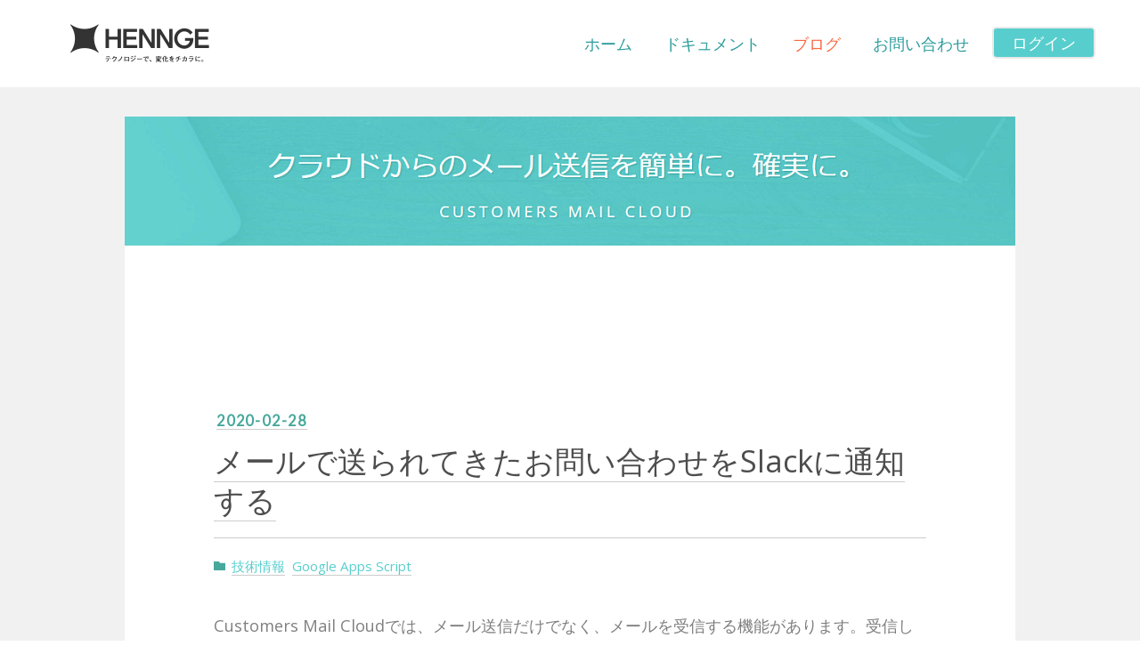

--- FILE ---
content_type: text/html; charset=utf-8
request_url: https://blog.smtps.jp/entry/2020/02/28/111323
body_size: 11898
content:
<!DOCTYPE html>
<html
  lang="ja"

data-admin-domain="//blog.hatena.ne.jp"
data-admin-origin="https://blog.hatena.ne.jp"
data-author="hde-cm"
data-avail-langs="ja en"
data-blog="hde-cm.hatenablog.com"
data-blog-host="hde-cm.hatenablog.com"
data-blog-is-public="1"
data-blog-name="Customers Mail Cloud ブログ"
data-blog-owner="hde-cm"
data-blog-show-ads=""
data-blog-show-sleeping-ads=""
data-blog-uri="https://blog.smtps.jp/"
data-blog-uuid="10328749687227223514"
data-blogs-uri-base="https://blog.smtps.jp"
data-brand="devblog"
data-data-layer="{&quot;hatenablog&quot;:{&quot;admin&quot;:{},&quot;analytics&quot;:{&quot;brand_property_id&quot;:&quot;&quot;,&quot;measurement_id&quot;:&quot;&quot;,&quot;non_sampling_property_id&quot;:&quot;&quot;,&quot;property_id&quot;:&quot;&quot;,&quot;separated_property_id&quot;:&quot;UA-29716941-19&quot;},&quot;blog&quot;:{&quot;blog_id&quot;:&quot;10328749687227223514&quot;,&quot;content_seems_japanese&quot;:&quot;true&quot;,&quot;disable_ads&quot;:&quot;custom_domain&quot;,&quot;enable_ads&quot;:&quot;false&quot;,&quot;enable_keyword_link&quot;:&quot;false&quot;,&quot;entry_show_footer_related_entries&quot;:&quot;true&quot;,&quot;force_pc_view&quot;:&quot;true&quot;,&quot;is_public&quot;:&quot;true&quot;,&quot;is_responsive_view&quot;:&quot;true&quot;,&quot;is_sleeping&quot;:&quot;true&quot;,&quot;lang&quot;:&quot;ja&quot;,&quot;name&quot;:&quot;Customers Mail Cloud \u30d6\u30ed\u30b0&quot;,&quot;owner_name&quot;:&quot;hde-cm&quot;,&quot;uri&quot;:&quot;https://blog.smtps.jp/&quot;},&quot;brand&quot;:&quot;devblog&quot;,&quot;page_id&quot;:&quot;entry&quot;,&quot;permalink_entry&quot;:{&quot;author_name&quot;:&quot;moongift&quot;,&quot;categories&quot;:&quot;\u6280\u8853\u60c5\u5831\tGoogle Apps Script&quot;,&quot;character_count&quot;:2176,&quot;date&quot;:&quot;2020-02-28&quot;,&quot;entry_id&quot;:&quot;26006613527302181&quot;,&quot;first_category&quot;:&quot;\u6280\u8853\u60c5\u5831&quot;,&quot;hour&quot;:&quot;11&quot;,&quot;title&quot;:&quot;\u30e1\u30fc\u30eb\u3067\u9001\u3089\u308c\u3066\u304d\u305f\u304a\u554f\u3044\u5408\u308f\u305b\u3092Slack\u306b\u901a\u77e5\u3059\u308b&quot;,&quot;uri&quot;:&quot;https://blog.smtps.jp/entry/2020/02/28/111323&quot;},&quot;pro&quot;:&quot;pro&quot;,&quot;router_type&quot;:&quot;blogs&quot;}}"
data-device="pc"
data-dont-recommend-pro="false"
data-global-domain="https://hatena.blog"
data-globalheader-color="b"
data-globalheader-type="pc"
data-has-touch-view="1"
data-help-url="https://help.hatenablog.com"
data-hide-header="1"
data-no-suggest-touch-view="1"
data-page="entry"
data-parts-domain="https://hatenablog-parts.com"
data-plus-available="1"
data-pro="true"
data-router-type="blogs"
data-sentry-dsn="https://03a33e4781a24cf2885099fed222b56d@sentry.io/1195218"
data-sentry-environment="production"
data-sentry-sample-rate="0.1"
data-static-domain="https://cdn.blog.st-hatena.com"
data-version="031141611b07a1920489b9bac6ce4b"




  data-initial-state="{}"

  >
  <head prefix="og: http://ogp.me/ns# fb: http://ogp.me/ns/fb# article: http://ogp.me/ns/article#">

  
    
  

  
  <meta name="viewport" content="width=device-width, initial-scale=1.0" />


  


  
  <meta name="Hatena::Bookmark" content="nocomment"/>


  <meta name="robots" content="max-image-preview:large" />


  <meta charset="utf-8"/>
  <meta http-equiv="X-UA-Compatible" content="IE=7; IE=9; IE=10; IE=11" />
  <title>メールで送られてきたお問い合わせをSlackに通知する - Customers Mail Cloud ブログ</title>

  
  <link rel="canonical" href="https://blog.smtps.jp/entry/2020/02/28/111323"/>



  

<meta itemprop="name" content="メールで送られてきたお問い合わせをSlackに通知する - Customers Mail Cloud ブログ"/>

  <meta itemprop="image" content="https://cdn.image.st-hatena.com/image/scale/deb55d70cd5e53ad7b88d930affdea7635883ce4/backend=imagemagick;version=1;width=1300/https%3A%2F%2Fcdn-ak.f.st-hatena.com%2Fimages%2Ffotolife%2Fm%2Fmoongift%2F20200228%2F20200228111031.png"/>


  <meta property="og:title" content="メールで送られてきたお問い合わせをSlackに通知する - Customers Mail Cloud ブログ"/>
<meta property="og:type" content="article"/>
  <meta property="og:url" content="https://blog.smtps.jp/entry/2020/02/28/111323"/>

  <meta property="og:image" content="https://cdn.image.st-hatena.com/image/scale/deb55d70cd5e53ad7b88d930affdea7635883ce4/backend=imagemagick;version=1;width=1300/https%3A%2F%2Fcdn-ak.f.st-hatena.com%2Fimages%2Ffotolife%2Fm%2Fmoongift%2F20200228%2F20200228111031.png"/>

<meta property="og:image:alt" content="メールで送られてきたお問い合わせをSlackに通知する - Customers Mail Cloud ブログ"/>
    <meta property="og:description" content="Customers Mail Cloudでは、メール送信だけでなく、メールを受信する機能があります。受信したメールは、転送する他、Webhookで外部システムへの通知も可能です。 今回はこの機能を使って、サーバレスにメールでのお問い合わせをSlackに通知する機能を作ってみます。 仕組み 仕組みは次のようになります。まずユーザはメールを送信します。そのメールはCustomers Mail Cloudで受信します。そして設定されているURL宛（Google Apps Script）にWebhookを送信します。そしてGoogle Apps ScriptからSlackへ通知します。ここまでの流れは…" />
<meta property="og:site_name" content="Customers Mail Cloud ブログ"/>

  <meta property="article:published_time" content="2020-02-28T02:13:23Z" />

    <meta property="article:tag" content="技術情報" />
    <meta property="article:tag" content="Google Apps Script" />
      <meta name="twitter:card"  content="summary_large_image" />
    <meta name="twitter:image" content="https://cdn.image.st-hatena.com/image/scale/deb55d70cd5e53ad7b88d930affdea7635883ce4/backend=imagemagick;version=1;width=1300/https%3A%2F%2Fcdn-ak.f.st-hatena.com%2Fimages%2Ffotolife%2Fm%2Fmoongift%2F20200228%2F20200228111031.png" />  <meta name="twitter:title" content="メールで送られてきたお問い合わせをSlackに通知する - Customers Mail Cloud ブログ" />    <meta name="twitter:description" content="Customers Mail Cloudでは、メール送信だけでなく、メールを受信する機能があります。受信したメールは、転送する他、Webhookで外部システムへの通知も可能です。 今回はこの機能を使って、サーバレスにメールでのお問い合わせをSlackに通知する機能を作ってみます。 仕組み 仕組みは次のようになります。ま…" />  <meta name="twitter:app:name:iphone" content="はてなブログアプリ" />
  <meta name="twitter:app:id:iphone" content="583299321" />
  <meta name="twitter:app:url:iphone" content="hatenablog:///open?uri=https%3A%2F%2Fblog.smtps.jp%2Fentry%2F2020%2F02%2F28%2F111323" />
  
    <meta name="description" content="Customers Mail Cloudでは、メール送信だけでなく、メールを受信する機能があります。受信したメールは、転送する他、Webhookで外部システムへの通知も可能です。 今回はこの機能を使って、サーバレスにメールでのお問い合わせをSlackに通知する機能を作ってみます。 仕組み 仕組みは次のようになります。まずユーザはメールを送信します。そのメールはCustomers Mail Cloudで受信します。そして設定されているURL宛（Google Apps Script）にWebhookを送信します。そしてGoogle Apps ScriptからSlackへ通知します。ここまでの流れは…" />
    <meta name="google-site-verification" content="YzlIhJby_xHuxC-TURaAz2we08AOfKZqHXXp0tFZjuU" />


  
<script
  id="embed-gtm-data-layer-loader"
  data-data-layer-page-specific="{&quot;hatenablog&quot;:{&quot;blogs_permalink&quot;:{&quot;has_related_entries_with_elasticsearch&quot;:&quot;true&quot;,&quot;entry_afc_issued&quot;:&quot;false&quot;,&quot;is_blog_sleeping&quot;:&quot;true&quot;,&quot;blog_afc_issued&quot;:&quot;false&quot;,&quot;is_author_pro&quot;:&quot;true&quot;}}}"
>
(function() {
  function loadDataLayer(elem, attrName) {
    if (!elem) { return {}; }
    var json = elem.getAttribute(attrName);
    if (!json) { return {}; }
    return JSON.parse(json);
  }

  var globalVariables = loadDataLayer(
    document.documentElement,
    'data-data-layer'
  );
  var pageSpecificVariables = loadDataLayer(
    document.getElementById('embed-gtm-data-layer-loader'),
    'data-data-layer-page-specific'
  );

  var variables = [globalVariables, pageSpecificVariables];

  if (!window.dataLayer) {
    window.dataLayer = [];
  }

  for (var i = 0; i < variables.length; i++) {
    window.dataLayer.push(variables[i]);
  }
})();
</script>

<!-- Google Tag Manager -->
<script>(function(w,d,s,l,i){w[l]=w[l]||[];w[l].push({'gtm.start':
new Date().getTime(),event:'gtm.js'});var f=d.getElementsByTagName(s)[0],
j=d.createElement(s),dl=l!='dataLayer'?'&l='+l:'';j.async=true;j.src=
'https://www.googletagmanager.com/gtm.js?id='+i+dl;f.parentNode.insertBefore(j,f);
})(window,document,'script','dataLayer','GTM-P4CXTW');</script>
<!-- End Google Tag Manager -->
<!-- Google Tag Manager -->
<script>(function(w,d,s,l,i){w[l]=w[l]||[];w[l].push({'gtm.start':
new Date().getTime(),event:'gtm.js'});var f=d.getElementsByTagName(s)[0],
j=d.createElement(s),dl=l!='dataLayer'?'&l='+l:'';j.async=true;j.src=
'https://www.googletagmanager.com/gtm.js?id='+i+dl;f.parentNode.insertBefore(j,f);
})(window,document,'script','dataLayer','GTM-MRWGB6W');</script>
<!-- End Google Tag Manager -->










  <link rel="shortcut icon" href="https://blog.smtps.jp/icon/favicon">
<link rel="apple-touch-icon" href="https://blog.smtps.jp/icon/touch">
<link rel="icon" sizes="192x192" href="https://blog.smtps.jp/icon/link">

  

<link rel="alternate" type="application/atom+xml" title="Atom" href="https://blog.smtps.jp/feed"/>
<link rel="alternate" type="application/rss+xml" title="RSS2.0" href="https://blog.smtps.jp/rss"/>

  <link rel="alternate" type="application/json+oembed" href="https://hatena.blog/oembed?url=https%3A%2F%2Fblog.smtps.jp%2Fentry%2F2020%2F02%2F28%2F111323&amp;format=json" title="oEmbed Profile of メールで送られてきたお問い合わせをSlackに通知する"/>
<link rel="alternate" type="text/xml+oembed" href="https://hatena.blog/oembed?url=https%3A%2F%2Fblog.smtps.jp%2Fentry%2F2020%2F02%2F28%2F111323&amp;format=xml" title="oEmbed Profile of メールで送られてきたお問い合わせをSlackに通知する"/>
  
  <link rel="author" href="http://www.hatena.ne.jp/moongift/">

  

  
      <link rel="preload" href="http://cdn-ak.f.st-hatena.com/images/fotolife/h/hde-cm/20170629/20170629152546.png" as="image"/>


  
    
<link rel="stylesheet" type="text/css" href="https://cdn.blog.st-hatena.com/css/blog.css?version=031141611b07a1920489b9bac6ce4b"/>

    
  <link rel="stylesheet" type="text/css" href="https://usercss.blog.st-hatena.com/blog_style/10328749687227223514/d46bad6db05264ae9f0cc47a01e0da93e23972fa"/>
  
  

  

  
<script> </script>

  
<style>
  div#google_afc_user,
  div.google-afc-user-container,
  div.google_afc_image,
  div.google_afc_blocklink {
      display: block !important;
  }
</style>


  

  
    <script type="application/ld+json">{"@context":"http://schema.org","@type":"Article","dateModified":"2020-03-09T15:30:27+09:00","datePublished":"2020-02-28T11:13:23+09:00","description":"Customers Mail Cloudでは、メール送信だけでなく、メールを受信する機能があります。受信したメールは、転送する他、Webhookで外部システムへの通知も可能です。 今回はこの機能を使って、サーバレスにメールでのお問い合わせをSlackに通知する機能を作ってみます。 仕組み 仕組みは次のようになります。まずユーザはメールを送信します。そのメールはCustomers Mail Cloudで受信します。そして設定されているURL宛（Google Apps Script）にWebhookを送信します。そしてGoogle Apps ScriptからSlackへ通知します。ここまでの流れは…","headline":"メールで送られてきたお問い合わせをSlackに通知する","image":["https://cdn-ak.f.st-hatena.com/images/fotolife/m/moongift/20200228/20200228111031.png"],"mainEntityOfPage":{"@id":"https://blog.smtps.jp/entry/2020/02/28/111323","@type":"WebPage"}}</script>

  

  <!-- Bootstrap -->
<link rel="stylesheet" href="https://smtps.jp/css/bootstrap.css">
<!-- Owl Carousel -->
<link rel="stylesheet" href="https://smtps.jp/css/owl.carousel.min.css">
<link rel="stylesheet" href="https://smtps.jp/css/owl.theme.default.min.css">
<!-- Magnific Popup -->
<link rel="stylesheet" href="https://smtps.jp/css/magnific-popup.css">
<!-- Superfish -->
<link rel="stylesheet" href="https://smtps.jp/css/superfish.css">
<!-- Easy Responsive Tabs -->
<link rel="stylesheet" href="https://smtps.jp/css/easy-responsive-tabs.css">
<!-- Animate.css -->
<link rel="stylesheet" href="https://smtps.jp/css/animate.css">
<!-- Theme Style -->
<link rel="stylesheet" href="https://smtps.jp/css/style.css">
<!-- Extend Style -->
<link rel="stylesheet" href="https://smtps.jp/css/myextend.css">
<!-- Extend Style -->
<link rel="stylesheet" href="https://smtps.jp/css/hatena.css">


</head>

  <body class="page-entry header-image-only enable-top-editarea enable-bottom-editarea category-技術情報 category-Google-Apps-Script globalheader-off globalheader-ng-enabled">
    

<div id="globalheader-container"
  data-brand="hatenablog"
  style="display: none"
  >
  <iframe id="globalheader" height="37" frameborder="0" allowTransparency="true"></iframe>
</div>


  
  
  

  <div id="container">
    <div id="container-inner">
      <header id="blog-title" data-brand="hatenablog">
  <div id="blog-title-inner" style="background-image: url('http://cdn-ak.f.st-hatena.com/images/fotolife/h/hde-cm/20170629/20170629152546.png'); background-position: center 0px;">
    <div id="blog-title-content">
      <h1 id="title"><a href="https://blog.smtps.jp/">Customers Mail Cloud ブログ</a></h1>
      
    </div>
  </div>
</header>

      
  <div id="top-editarea">
    <!-- START #fh5co-header -->
<header id="fh5co-header-section" role="header">
<div class="container">
	<!-- <div id="fh5co-menu-logo"> -->
		<!-- START #fh5co-logo -->
		<h1 id="fh5co-logo" class="pull-left"><img src="https://smtps.jp/images/hennge-logo.png" width="186" height="55" alt="HENNGE K.K."></h1>
		
		<!-- START #fh5co-menu-wrap -->
		<nav id="fh5co-menu-wrap" role="navigation">
			<ul class="sf-menu" id="fh5co-primary-menu">
				<li>
					<a href="https://smtps.jp/index.html">ホーム</a>
				</li>
				<li><a href="https://smtps.jp/docs/service/index.html">ドキュメント</a></li>
				<li class="active"><a href="http://blog.smtps.jp/">ブログ</a></li>
				<li><a href="https://smtps.jp/forms/inquiry.html">お問い合わせ</a></li>
				<li class="fh5co-special">
                <a href="https://console.smtps.jp/manager/login.htm">ログイン</a>
              </li>
			</ul>
		</nav>
	<!-- </div> -->
</div>
</header>

  </div>


      
      




<div id="content" class="hfeed"
  
  >
  <div id="content-inner">
    <div id="wrapper">
      <div id="main">
        <div id="main-inner">
          

          



          
  
  <!-- google_ad_section_start -->
  <!-- rakuten_ad_target_begin -->
  
  
  

  

  
    
      
        <article class="entry hentry test-hentry js-entry-article date-first autopagerize_page_element chars-2400 words-200 mode-markdown entry-odd" id="entry-26006613527302181" data-keyword-campaign="" data-uuid="26006613527302181" data-publication-type="entry">
  <div class="entry-inner">
    <header class="entry-header">
  
    <div class="date entry-date first">
    <a href="https://blog.smtps.jp/archive/2020/02/28" rel="nofollow">
      <time datetime="2020-02-28T02:13:23Z" title="2020-02-28T02:13:23Z">
        <span class="date-year">2020</span><span class="hyphen">-</span><span class="date-month">02</span><span class="hyphen">-</span><span class="date-day">28</span>
      </time>
    </a>
      </div>
  <h1 class="entry-title">
  <a href="https://blog.smtps.jp/entry/2020/02/28/111323" class="entry-title-link bookmark">メールで送られてきたお問い合わせをSlackに通知する</a>
</h1>

  
  

  <div class="entry-categories categories">
    
    <a href="https://blog.smtps.jp/archive/category/%E6%8A%80%E8%A1%93%E6%83%85%E5%A0%B1" class="entry-category-link category-技術情報">技術情報</a>
    
    <a href="https://blog.smtps.jp/archive/category/Google%20Apps%20Script" class="entry-category-link category-Google-Apps-Script">Google Apps Script</a>
    
  </div>


  

  

</header>

    


    <div class="entry-content hatenablog-entry">
  
    <p>Customers Mail Cloudでは、メール送信だけでなく、メールを受信する機能があります。受信したメールは、転送する他、<a href="https://smtps.jp/docs/apiv2/webhook/index.html">Webhookで外部システムへの通知も可能</a>です。</p>

<p>今回はこの機能を使って、サーバレスにメールでのお問い合わせをSlackに通知する機能を作ってみます。</p>

<h2>仕組み</h2>

<p>仕組みは次のようになります。まずユーザはメールを送信します。そのメールはCustomers Mail Cloudで受信します。そして設定されているURL宛（Google Apps Script）にWebhookを送信します。そしてGoogle Apps ScriptからSlackへ通知します。ここまでの流れはサーバレスに実装できます。</p>

<p><figure class="figure-image figure-image-fotolife" title="システム構成"><span itemscope itemtype="http://schema.org/Photograph"><img src="https://cdn-ak.f.st-hatena.com/images/fotolife/m/moongift/20200228/20200228111031.png" alt="f:id:moongift:20200228111031p:plain" title="f:id:moongift:20200228111031p:plain" class="hatena-fotolife" itemprop="image"></span><figcaption>システム構成</figcaption></figure></p>

<h2>フォーマットはJSONとマルチパートフォームデータ</h2>

<p>Customers Mail CloudでのWebhookの形式として、JSONとマルチパートフォームデータ（multipart/form-data）が選択できます。この二つの違いは、添付ファイルがあるかどうかです。今回は扱いやすさを重視し、JSON形式を選択しています。添付ファイルも想定される場合はJSON形式にしないでください。</p>

<p><figure class="figure-image figure-image-fotolife" title="Webhookの設定"><span itemscope itemtype="http://schema.org/Photograph"><img src="https://cdn-ak.f.st-hatena.com/images/fotolife/m/moongift/20200228/20200228111057.png" alt="f:id:moongift:20200228111057p:plain" title="f:id:moongift:20200228111057p:plain" class="hatena-fotolife" itemprop="image"></span><figcaption>Webhookの設定</figcaption></figure></p>

<h2>Slackの準備</h2>

<p>Slackではまず<a href="https://api.slack.com/apps">アプリを作成</a>します。作成したアプリのOAuth&amp;Permissionsで、 <code>incoming-webhook</code> を有効にします。これで外部から投稿可能になります。</p>

<p><figure class="figure-image figure-image-fotolife" title="Slackアプリの作成"><span itemscope itemtype="http://schema.org/Photograph"><img src="https://cdn-ak.f.st-hatena.com/images/fotolife/m/moongift/20200228/20200228111120.png" alt="f:id:moongift:20200228111120p:plain" title="f:id:moongift:20200228111120p:plain" class="hatena-fotolife" itemprop="image"></span><figcaption>Slackアプリの作成</figcaption></figure></p>

<p>そしてインストールして、トークン文字列を得ます。</p>

<h2>Google Apps Scriptの実装</h2>

<p>WebhookはPOSTメソッドで送信されてきますので、Google Apps ScriptではdoPost関数を用意します。まずWebhookから送られてくる情報を基にメッセージを組み立てます。そしてsendToSlack関数でメッセージを投稿します。</p>

<pre class="code lang-javascript" data-lang="javascript" data-unlink><span class="synIdentifier">function</span> doPost(e) <span class="synIdentifier">{</span>
  <span class="synComment">// Customers Mail Cloudから送られてくる情報</span>
  <span class="synStatement">const</span> params = JSON.parse(e.postData.getDataAsString());
  <span class="synComment">// メッセージを組み立てる</span>
  <span class="synStatement">const</span> message = `メールが届きました： $<span class="synIdentifier">{</span>params.subject<span class="synIdentifier">}\</span>nFrom: $<span class="synIdentifier">{</span>params.headers.filter(o =&gt; o.name == <span class="synConstant">'From'</span>)<span class="synIdentifier">[</span>0<span class="synIdentifier">]</span>.value<span class="synIdentifier">}\</span>n<span class="synIdentifier">\</span>n$<span class="synIdentifier">{</span>params.text<span class="synIdentifier">}\</span>n`;
  
  <span class="synComment">// Slackに投稿</span>
  <span class="synStatement">const</span> res = sendToSlack(message);
  
  <span class="synComment">// Webhookに対するレスポンス</span>
  <span class="synStatement">const</span> output = ContentService.createTextOutput();
  output.setMimeType(ContentService.MimeType.JSON);
  output.setContent(JSON.stringify(<span class="synIdentifier">{</span> message: <span class="synConstant">&quot;success!&quot;</span> <span class="synIdentifier">}</span>));
  <span class="synStatement">return</span> output;
<span class="synIdentifier">}</span>

<span class="synComment">// Slackへの投稿処理</span>
<span class="synIdentifier">function</span> sendToSlack(message)<span class="synIdentifier">{</span>
  <span class="synComment">// Slackに送信するのに必要な情報</span>
  <span class="synStatement">const</span> token = <span class="synConstant">'xoxb-...OpKj'</span>;
  <span class="synStatement">const</span> postUrl = <span class="synConstant">'https://slack.com/api/chat.postMessage'</span>;
  <span class="synStatement">const</span> postChannel = <span class="synConstant">'#general'</span>;
  <span class="synStatement">const</span> username = <span class="synConstant">'CustomersMailCloud'</span>;
  <span class="synStatement">const</span> jsonData =
  <span class="synIdentifier">{</span>
     <span class="synConstant">&quot;channel&quot;</span> : postChannel,
     <span class="synConstant">&quot;username&quot;</span> : username,
     <span class="synConstant">&quot;icon_emoji&quot;</span>: <span class="synConstant">&quot;:email:&quot;</span>,
     <span class="synConstant">&quot;text&quot;</span> : message
  <span class="synIdentifier">}</span>;
  <span class="synStatement">const</span> payload = JSON.stringify(jsonData);
  <span class="synStatement">const</span> options = <span class="synIdentifier">{</span>
    <span class="synConstant">&quot;method&quot;</span> : <span class="synConstant">&quot;GET&quot;</span>,
    <span class="synConstant">&quot;contentType&quot;</span> : <span class="synConstant">&quot;application/json; charset=UTF-8&quot;</span>,
    <span class="synConstant">&quot;headers&quot;</span>: <span class="synIdentifier">{</span>
      <span class="synConstant">&quot;Authorization&quot;</span> : <span class="synConstant">&quot;Bearer &quot;</span> + token
    <span class="synIdentifier">}</span>,
    <span class="synConstant">&quot;payload&quot;</span> : payload
  <span class="synIdentifier">}</span>;
  <span class="synStatement">return</span> UrlFetchApp.fetch(postUrl, options);
<span class="synIdentifier">}</span>
</pre>


<p>作成したらWebアプリケーションとして公開します。後は実際にメールを送ってみてテストしてみましょう。</p>

<p><figure class="figure-image figure-image-fotolife" title="投稿テスト"><span itemscope itemtype="http://schema.org/Photograph"><img src="https://cdn-ak.f.st-hatena.com/images/fotolife/m/moongift/20200228/20200228111216.png" alt="f:id:moongift:20200228111216p:plain" title="f:id:moongift:20200228111216p:plain" class="hatena-fotolife" itemprop="image"></span><figcaption>投稿テスト</figcaption></figure></p>

<h2>まとめ</h2>

<p>お問い合わせフォームを用意して、そこからSlackへ通知する仕組みはよくありますが、サーバ側の実装が必要になります。今回の方法であればメールアプリケーションだけなのでサーバを立てる必要がありません。サーバレスで実装できます。</p>

<p>大量のメール配信だけでなく、メール受信を通じたインテグレーションを構築する場合にもCustomers Mail Cloudを役立ててください！</p>

<p><a href="https://smtps.jp/docs/userguide/config/receive/index.html">受信サーバ | Customers Mail Cloud</a></p>

    
    




    

  
</div>

    
  <footer class="entry-footer">
    
    <div class="entry-tags-wrapper">
  <div class="entry-tags">  </div>
</div>

    <p class="entry-footer-section track-inview-by-gtm" data-gtm-track-json="{&quot;area&quot;: &quot;finish_reading&quot;}">
  <span class="author vcard"><span class="fn" data-load-nickname="1" data-user-name="moongift" >moongift</span></span>
  <span class="entry-footer-time"><a href="https://blog.smtps.jp/entry/2020/02/28/111323"><time data-relative datetime="2020-02-28T02:13:23Z" title="2020-02-28T02:13:23Z" class="updated">2020-02-28 11:13</time></a></span>
  
  
  
</p>

    
  <div
    class="hatena-star-container"
    data-hatena-star-container
    data-hatena-star-url="https://blog.smtps.jp/entry/2020/02/28/111323"
    data-hatena-star-title="メールで送られてきたお問い合わせをSlackに通知する"
    data-hatena-star-variant="profile-icon"
    data-hatena-star-profile-url-template="https://blog.hatena.ne.jp/{username}/"
  ></div>


    
<div class="social-buttons">
  
  
    <div class="social-button-item">
      <a href="https://b.hatena.ne.jp/entry/s/blog.smtps.jp/entry/2020/02/28/111323" class="hatena-bookmark-button" data-hatena-bookmark-url="https://blog.smtps.jp/entry/2020/02/28/111323" data-hatena-bookmark-layout="vertical-balloon" data-hatena-bookmark-lang="ja" title="この記事をはてなブックマークに追加"><img src="https://b.st-hatena.com/images/entry-button/button-only.gif" alt="この記事をはてなブックマークに追加" width="20" height="20" style="border: none;" /></a>
    </div>
  
  
    <div class="social-button-item">
      <div class="fb-share-button" data-layout="box_count" data-href="https://blog.smtps.jp/entry/2020/02/28/111323"></div>
    </div>
  
  
    
    
    <div class="social-button-item">
      <a
          class="entry-share-button entry-share-button-twitter test-share-button-twitter"
          href="https://x.com/intent/tweet?text=%E3%83%A1%E3%83%BC%E3%83%AB%E3%81%A7%E9%80%81%E3%82%89%E3%82%8C%E3%81%A6%E3%81%8D%E3%81%9F%E3%81%8A%E5%95%8F%E3%81%84%E5%90%88%E3%82%8F%E3%81%9B%E3%82%92Slack%E3%81%AB%E9%80%9A%E7%9F%A5%E3%81%99%E3%82%8B+-+Customers+Mail+Cloud+%E3%83%96%E3%83%AD%E3%82%B0&amp;url=https%3A%2F%2Fblog.smtps.jp%2Fentry%2F2020%2F02%2F28%2F111323"
          title="X（Twitter）で投稿する"
        ></a>
    </div>
  
  
  
  
  
  
</div>

    

    <div class="customized-footer">
      

        

          <div class="entry-footer-modules" id="entry-footer-secondary-modules">      
<div class="hatena-module hatena-module-related-entries" >
      
  <!-- Hatena-Epic-has-related-entries-with-elasticsearch:true -->
  <div class="hatena-module-title">
    関連記事
  </div>
  <div class="hatena-module-body">
    <ul class="related-entries hatena-urllist urllist-with-thumbnails">
  
  
    
    <li class="urllist-item related-entries-item">
      <div class="urllist-item-inner related-entries-item-inner">
        
          
                      <div class="urllist-date-link related-entries-date-link">
  <a href="https://blog.smtps.jp/archive/2024/12/08" rel="nofollow">
    <time datetime="2024-12-08T07:06:17Z" title="2024年12月8日">
      2024-12-08
    </time>
  </a>
</div>

          <a href="https://blog.smtps.jp/entry/2024/12/08/160617" class="urllist-title-link related-entries-title-link  urllist-title related-entries-title">Webhook APIを使ってメールを処理する（AWS Lambda + Node.js）</a>




          
          

                      <div class="urllist-entry-body related-entries-entry-body">Customers Mail Cloudではプログラム側からデータを取得したり…</div>
      </div>
    </li>
  
    
    <li class="urllist-item related-entries-item">
      <div class="urllist-item-inner related-entries-item-inner">
        
          
                      <div class="urllist-date-link related-entries-date-link">
  <a href="https://blog.smtps.jp/archive/2024/11/11" rel="nofollow">
    <time datetime="2024-11-11T08:46:13Z" title="2024年11月11日">
      2024-11-11
    </time>
  </a>
</div>

          <a href="https://blog.smtps.jp/entry/2024/11/11/174613" class="urllist-title-link related-entries-title-link  urllist-title related-entries-title">Webhook APIを使って添付ファイル付きメールを処理する（Deno Deploy）</a>




          
          

                      <div class="urllist-entry-body related-entries-entry-body">Customers Mail CloudのWebhookは2種類あります。 メール受信時…</div>
      </div>
    </li>
  
    
    <li class="urllist-item related-entries-item">
      <div class="urllist-item-inner related-entries-item-inner">
        
          
                      <div class="urllist-date-link related-entries-date-link">
  <a href="https://blog.smtps.jp/archive/2024/09/26" rel="nofollow">
    <time datetime="2024-09-26T08:04:52Z" title="2024年9月26日">
      2024-09-26
    </time>
  </a>
</div>

          <a href="https://blog.smtps.jp/entry/2024/09/26/170452" class="urllist-title-link related-entries-title-link  urllist-title related-entries-title">Webhook APIを使ってメールを処理する（Cloudflare Workers + TypeS…</a>




          
          

                      <div class="urllist-entry-body related-entries-entry-body">Customers Mail Cloudではプログラム側からデータを取得したり…</div>
      </div>
    </li>
  
    
    <li class="urllist-item related-entries-item">
      <div class="urllist-item-inner related-entries-item-inner">
        
          
                      <div class="urllist-date-link related-entries-date-link">
  <a href="https://blog.smtps.jp/archive/2024/05/08" rel="nofollow">
    <time datetime="2024-05-08T08:33:11Z" title="2024年5月8日">
      2024-05-08
    </time>
  </a>
</div>

          <a href="https://blog.smtps.jp/entry/2024/05/08/173311" class="urllist-title-link related-entries-title-link  urllist-title related-entries-title">Webhook APIを使ってメールを処理する（Google Cloud Functions + R…</a>




          
          

                      <div class="urllist-entry-body related-entries-entry-body">Customers Mail Cloudではプログラム側からデータを取得したり…</div>
      </div>
    </li>
  
    
    <li class="urllist-item related-entries-item">
      <div class="urllist-item-inner related-entries-item-inner">
        
          
                      <div class="urllist-date-link related-entries-date-link">
  <a href="https://blog.smtps.jp/archive/2022/08/18" rel="nofollow">
    <time datetime="2022-08-18T11:12:46Z" title="2022年8月18日">
      2022-08-18
    </time>
  </a>
</div>

          <a href="https://blog.smtps.jp/entry/2022/08/18/201246" class="urllist-title-link related-entries-title-link  urllist-title related-entries-title">Google Apps ScriptでCustomers Mail CloudのWebhookを受け…</a>




          
          

                      <div class="urllist-entry-body related-entries-entry-body">Customers Mail Cloudではプログラム側からデータを取得したり…</div>
      </div>
    </li>
  
</ul>

  </div>
</div>
  </div>
        

      
    </div>
    

  </footer>

  </div>
</article>

      
      
    
  

  
  <!-- rakuten_ad_target_end -->
  <!-- google_ad_section_end -->
  
  
  
  <div class="pager pager-permalink permalink">
    
      
      <span class="pager-prev">
        <a href="https://blog.smtps.jp/entry/2020/03/09/141808" rel="prev">
          <span class="pager-arrow">&laquo; </span>
          PythonでCustomers Mail Cloudを使ってメ…
        </a>
      </span>
    
    
      
      <span class="pager-next">
        <a href="https://blog.smtps.jp/entry/2020/02/27/213029" rel="next">
          受信メールをWebhookで受け取る
          <span class="pager-arrow"> &raquo;</span>
        </a>
      </span>
    
  </div>


  



        </div>
      </div>

      <aside id="box1">
  <div id="box1-inner">
  </div>
</aside>

    </div><!-- #wrapper -->

    
<aside id="box2">
  
  <div id="box2-inner">
    
      <div class="hatena-module hatena-module-search-box">
  <div class="hatena-module-title">
    検索
  </div>
  <div class="hatena-module-body">
    <form class="search-form" role="search" action="https://blog.smtps.jp/search" method="get">
  <input type="text" name="q" class="search-module-input" value="" placeholder="記事を検索" required>
  <input type="submit" value="検索" class="search-module-button" />
</form>

  </div>
</div>

    
      
<div class="hatena-module hatena-module-entries-access-ranking"
  data-count="5"
  data-source="access"
  data-enable_customize_format="0"
  data-display_entry_image_size_width="100"
  data-display_entry_image_size_height="100"

  data-display_entry_category="0"
  data-display_entry_image="0"
  data-display_entry_image_size_width="100"
  data-display_entry_image_size_height="100"
  data-display_entry_body_length="0"
  data-display_entry_date="0"
  data-display_entry_title_length="20"
  data-restrict_entry_title_length="0"
  data-display_bookmark_count="0"

>
  <div class="hatena-module-title">
    
      注目記事
    
  </div>
  <div class="hatena-module-body">
    
  </div>
</div>

    
      

<div class="hatena-module hatena-module-archive" data-archive-type="default" data-archive-url="https://blog.smtps.jp/archive">
  <div class="hatena-module-title">
    <a href="https://blog.smtps.jp/archive">月別アーカイブ</a>
  </div>
  <div class="hatena-module-body">
    
      
        <ul class="hatena-urllist">
          
            <li class="archive-module-year archive-module-year-hidden" data-year="2025">
              <div class="archive-module-button">
                <span class="archive-module-hide-button">▼</span>
                <span class="archive-module-show-button">▶</span>
              </div>
              <a href="https://blog.smtps.jp/archive/2025" class="archive-module-year-title archive-module-year-2025">
                2025
              </a>
              <ul class="archive-module-months">
                
                  <li class="archive-module-month">
                    <a href="https://blog.smtps.jp/archive/2025/09" class="archive-module-month-title archive-module-month-2025-9">
                      2025 / 9
                    </a>
                  </li>
                
                  <li class="archive-module-month">
                    <a href="https://blog.smtps.jp/archive/2025/08" class="archive-module-month-title archive-module-month-2025-8">
                      2025 / 8
                    </a>
                  </li>
                
                  <li class="archive-module-month">
                    <a href="https://blog.smtps.jp/archive/2025/07" class="archive-module-month-title archive-module-month-2025-7">
                      2025 / 7
                    </a>
                  </li>
                
                  <li class="archive-module-month">
                    <a href="https://blog.smtps.jp/archive/2025/06" class="archive-module-month-title archive-module-month-2025-6">
                      2025 / 6
                    </a>
                  </li>
                
                  <li class="archive-module-month">
                    <a href="https://blog.smtps.jp/archive/2025/05" class="archive-module-month-title archive-module-month-2025-5">
                      2025 / 5
                    </a>
                  </li>
                
                  <li class="archive-module-month">
                    <a href="https://blog.smtps.jp/archive/2025/04" class="archive-module-month-title archive-module-month-2025-4">
                      2025 / 4
                    </a>
                  </li>
                
                  <li class="archive-module-month">
                    <a href="https://blog.smtps.jp/archive/2025/03" class="archive-module-month-title archive-module-month-2025-3">
                      2025 / 3
                    </a>
                  </li>
                
                  <li class="archive-module-month">
                    <a href="https://blog.smtps.jp/archive/2025/02" class="archive-module-month-title archive-module-month-2025-2">
                      2025 / 2
                    </a>
                  </li>
                
                  <li class="archive-module-month">
                    <a href="https://blog.smtps.jp/archive/2025/01" class="archive-module-month-title archive-module-month-2025-1">
                      2025 / 1
                    </a>
                  </li>
                
              </ul>
            </li>
          
            <li class="archive-module-year archive-module-year-hidden" data-year="2024">
              <div class="archive-module-button">
                <span class="archive-module-hide-button">▼</span>
                <span class="archive-module-show-button">▶</span>
              </div>
              <a href="https://blog.smtps.jp/archive/2024" class="archive-module-year-title archive-module-year-2024">
                2024
              </a>
              <ul class="archive-module-months">
                
                  <li class="archive-module-month">
                    <a href="https://blog.smtps.jp/archive/2024/12" class="archive-module-month-title archive-module-month-2024-12">
                      2024 / 12
                    </a>
                  </li>
                
                  <li class="archive-module-month">
                    <a href="https://blog.smtps.jp/archive/2024/11" class="archive-module-month-title archive-module-month-2024-11">
                      2024 / 11
                    </a>
                  </li>
                
                  <li class="archive-module-month">
                    <a href="https://blog.smtps.jp/archive/2024/10" class="archive-module-month-title archive-module-month-2024-10">
                      2024 / 10
                    </a>
                  </li>
                
                  <li class="archive-module-month">
                    <a href="https://blog.smtps.jp/archive/2024/09" class="archive-module-month-title archive-module-month-2024-9">
                      2024 / 9
                    </a>
                  </li>
                
                  <li class="archive-module-month">
                    <a href="https://blog.smtps.jp/archive/2024/08" class="archive-module-month-title archive-module-month-2024-8">
                      2024 / 8
                    </a>
                  </li>
                
                  <li class="archive-module-month">
                    <a href="https://blog.smtps.jp/archive/2024/07" class="archive-module-month-title archive-module-month-2024-7">
                      2024 / 7
                    </a>
                  </li>
                
                  <li class="archive-module-month">
                    <a href="https://blog.smtps.jp/archive/2024/06" class="archive-module-month-title archive-module-month-2024-6">
                      2024 / 6
                    </a>
                  </li>
                
                  <li class="archive-module-month">
                    <a href="https://blog.smtps.jp/archive/2024/05" class="archive-module-month-title archive-module-month-2024-5">
                      2024 / 5
                    </a>
                  </li>
                
                  <li class="archive-module-month">
                    <a href="https://blog.smtps.jp/archive/2024/04" class="archive-module-month-title archive-module-month-2024-4">
                      2024 / 4
                    </a>
                  </li>
                
                  <li class="archive-module-month">
                    <a href="https://blog.smtps.jp/archive/2024/03" class="archive-module-month-title archive-module-month-2024-3">
                      2024 / 3
                    </a>
                  </li>
                
                  <li class="archive-module-month">
                    <a href="https://blog.smtps.jp/archive/2024/02" class="archive-module-month-title archive-module-month-2024-2">
                      2024 / 2
                    </a>
                  </li>
                
                  <li class="archive-module-month">
                    <a href="https://blog.smtps.jp/archive/2024/01" class="archive-module-month-title archive-module-month-2024-1">
                      2024 / 1
                    </a>
                  </li>
                
              </ul>
            </li>
          
            <li class="archive-module-year archive-module-year-hidden" data-year="2023">
              <div class="archive-module-button">
                <span class="archive-module-hide-button">▼</span>
                <span class="archive-module-show-button">▶</span>
              </div>
              <a href="https://blog.smtps.jp/archive/2023" class="archive-module-year-title archive-module-year-2023">
                2023
              </a>
              <ul class="archive-module-months">
                
                  <li class="archive-module-month">
                    <a href="https://blog.smtps.jp/archive/2023/12" class="archive-module-month-title archive-module-month-2023-12">
                      2023 / 12
                    </a>
                  </li>
                
                  <li class="archive-module-month">
                    <a href="https://blog.smtps.jp/archive/2023/11" class="archive-module-month-title archive-module-month-2023-11">
                      2023 / 11
                    </a>
                  </li>
                
                  <li class="archive-module-month">
                    <a href="https://blog.smtps.jp/archive/2023/10" class="archive-module-month-title archive-module-month-2023-10">
                      2023 / 10
                    </a>
                  </li>
                
                  <li class="archive-module-month">
                    <a href="https://blog.smtps.jp/archive/2023/09" class="archive-module-month-title archive-module-month-2023-9">
                      2023 / 9
                    </a>
                  </li>
                
                  <li class="archive-module-month">
                    <a href="https://blog.smtps.jp/archive/2023/08" class="archive-module-month-title archive-module-month-2023-8">
                      2023 / 8
                    </a>
                  </li>
                
                  <li class="archive-module-month">
                    <a href="https://blog.smtps.jp/archive/2023/07" class="archive-module-month-title archive-module-month-2023-7">
                      2023 / 7
                    </a>
                  </li>
                
                  <li class="archive-module-month">
                    <a href="https://blog.smtps.jp/archive/2023/06" class="archive-module-month-title archive-module-month-2023-6">
                      2023 / 6
                    </a>
                  </li>
                
                  <li class="archive-module-month">
                    <a href="https://blog.smtps.jp/archive/2023/05" class="archive-module-month-title archive-module-month-2023-5">
                      2023 / 5
                    </a>
                  </li>
                
                  <li class="archive-module-month">
                    <a href="https://blog.smtps.jp/archive/2023/04" class="archive-module-month-title archive-module-month-2023-4">
                      2023 / 4
                    </a>
                  </li>
                
                  <li class="archive-module-month">
                    <a href="https://blog.smtps.jp/archive/2023/03" class="archive-module-month-title archive-module-month-2023-3">
                      2023 / 3
                    </a>
                  </li>
                
                  <li class="archive-module-month">
                    <a href="https://blog.smtps.jp/archive/2023/02" class="archive-module-month-title archive-module-month-2023-2">
                      2023 / 2
                    </a>
                  </li>
                
                  <li class="archive-module-month">
                    <a href="https://blog.smtps.jp/archive/2023/01" class="archive-module-month-title archive-module-month-2023-1">
                      2023 / 1
                    </a>
                  </li>
                
              </ul>
            </li>
          
            <li class="archive-module-year archive-module-year-hidden" data-year="2022">
              <div class="archive-module-button">
                <span class="archive-module-hide-button">▼</span>
                <span class="archive-module-show-button">▶</span>
              </div>
              <a href="https://blog.smtps.jp/archive/2022" class="archive-module-year-title archive-module-year-2022">
                2022
              </a>
              <ul class="archive-module-months">
                
                  <li class="archive-module-month">
                    <a href="https://blog.smtps.jp/archive/2022/12" class="archive-module-month-title archive-module-month-2022-12">
                      2022 / 12
                    </a>
                  </li>
                
                  <li class="archive-module-month">
                    <a href="https://blog.smtps.jp/archive/2022/10" class="archive-module-month-title archive-module-month-2022-10">
                      2022 / 10
                    </a>
                  </li>
                
                  <li class="archive-module-month">
                    <a href="https://blog.smtps.jp/archive/2022/08" class="archive-module-month-title archive-module-month-2022-8">
                      2022 / 8
                    </a>
                  </li>
                
                  <li class="archive-module-month">
                    <a href="https://blog.smtps.jp/archive/2022/07" class="archive-module-month-title archive-module-month-2022-7">
                      2022 / 7
                    </a>
                  </li>
                
                  <li class="archive-module-month">
                    <a href="https://blog.smtps.jp/archive/2022/05" class="archive-module-month-title archive-module-month-2022-5">
                      2022 / 5
                    </a>
                  </li>
                
                  <li class="archive-module-month">
                    <a href="https://blog.smtps.jp/archive/2022/03" class="archive-module-month-title archive-module-month-2022-3">
                      2022 / 3
                    </a>
                  </li>
                
                  <li class="archive-module-month">
                    <a href="https://blog.smtps.jp/archive/2022/02" class="archive-module-month-title archive-module-month-2022-2">
                      2022 / 2
                    </a>
                  </li>
                
                  <li class="archive-module-month">
                    <a href="https://blog.smtps.jp/archive/2022/01" class="archive-module-month-title archive-module-month-2022-1">
                      2022 / 1
                    </a>
                  </li>
                
              </ul>
            </li>
          
            <li class="archive-module-year archive-module-year-hidden" data-year="2021">
              <div class="archive-module-button">
                <span class="archive-module-hide-button">▼</span>
                <span class="archive-module-show-button">▶</span>
              </div>
              <a href="https://blog.smtps.jp/archive/2021" class="archive-module-year-title archive-module-year-2021">
                2021
              </a>
              <ul class="archive-module-months">
                
                  <li class="archive-module-month">
                    <a href="https://blog.smtps.jp/archive/2021/12" class="archive-module-month-title archive-module-month-2021-12">
                      2021 / 12
                    </a>
                  </li>
                
                  <li class="archive-module-month">
                    <a href="https://blog.smtps.jp/archive/2021/11" class="archive-module-month-title archive-module-month-2021-11">
                      2021 / 11
                    </a>
                  </li>
                
                  <li class="archive-module-month">
                    <a href="https://blog.smtps.jp/archive/2021/10" class="archive-module-month-title archive-module-month-2021-10">
                      2021 / 10
                    </a>
                  </li>
                
                  <li class="archive-module-month">
                    <a href="https://blog.smtps.jp/archive/2021/09" class="archive-module-month-title archive-module-month-2021-9">
                      2021 / 9
                    </a>
                  </li>
                
                  <li class="archive-module-month">
                    <a href="https://blog.smtps.jp/archive/2021/07" class="archive-module-month-title archive-module-month-2021-7">
                      2021 / 7
                    </a>
                  </li>
                
                  <li class="archive-module-month">
                    <a href="https://blog.smtps.jp/archive/2021/06" class="archive-module-month-title archive-module-month-2021-6">
                      2021 / 6
                    </a>
                  </li>
                
                  <li class="archive-module-month">
                    <a href="https://blog.smtps.jp/archive/2021/05" class="archive-module-month-title archive-module-month-2021-5">
                      2021 / 5
                    </a>
                  </li>
                
                  <li class="archive-module-month">
                    <a href="https://blog.smtps.jp/archive/2021/04" class="archive-module-month-title archive-module-month-2021-4">
                      2021 / 4
                    </a>
                  </li>
                
                  <li class="archive-module-month">
                    <a href="https://blog.smtps.jp/archive/2021/03" class="archive-module-month-title archive-module-month-2021-3">
                      2021 / 3
                    </a>
                  </li>
                
                  <li class="archive-module-month">
                    <a href="https://blog.smtps.jp/archive/2021/02" class="archive-module-month-title archive-module-month-2021-2">
                      2021 / 2
                    </a>
                  </li>
                
              </ul>
            </li>
          
            <li class="archive-module-year archive-module-year-hidden" data-year="2020">
              <div class="archive-module-button">
                <span class="archive-module-hide-button">▼</span>
                <span class="archive-module-show-button">▶</span>
              </div>
              <a href="https://blog.smtps.jp/archive/2020" class="archive-module-year-title archive-module-year-2020">
                2020
              </a>
              <ul class="archive-module-months">
                
                  <li class="archive-module-month">
                    <a href="https://blog.smtps.jp/archive/2020/12" class="archive-module-month-title archive-module-month-2020-12">
                      2020 / 12
                    </a>
                  </li>
                
                  <li class="archive-module-month">
                    <a href="https://blog.smtps.jp/archive/2020/11" class="archive-module-month-title archive-module-month-2020-11">
                      2020 / 11
                    </a>
                  </li>
                
                  <li class="archive-module-month">
                    <a href="https://blog.smtps.jp/archive/2020/10" class="archive-module-month-title archive-module-month-2020-10">
                      2020 / 10
                    </a>
                  </li>
                
                  <li class="archive-module-month">
                    <a href="https://blog.smtps.jp/archive/2020/09" class="archive-module-month-title archive-module-month-2020-9">
                      2020 / 9
                    </a>
                  </li>
                
                  <li class="archive-module-month">
                    <a href="https://blog.smtps.jp/archive/2020/08" class="archive-module-month-title archive-module-month-2020-8">
                      2020 / 8
                    </a>
                  </li>
                
                  <li class="archive-module-month">
                    <a href="https://blog.smtps.jp/archive/2020/07" class="archive-module-month-title archive-module-month-2020-7">
                      2020 / 7
                    </a>
                  </li>
                
                  <li class="archive-module-month">
                    <a href="https://blog.smtps.jp/archive/2020/06" class="archive-module-month-title archive-module-month-2020-6">
                      2020 / 6
                    </a>
                  </li>
                
                  <li class="archive-module-month">
                    <a href="https://blog.smtps.jp/archive/2020/05" class="archive-module-month-title archive-module-month-2020-5">
                      2020 / 5
                    </a>
                  </li>
                
                  <li class="archive-module-month">
                    <a href="https://blog.smtps.jp/archive/2020/04" class="archive-module-month-title archive-module-month-2020-4">
                      2020 / 4
                    </a>
                  </li>
                
                  <li class="archive-module-month">
                    <a href="https://blog.smtps.jp/archive/2020/03" class="archive-module-month-title archive-module-month-2020-3">
                      2020 / 3
                    </a>
                  </li>
                
                  <li class="archive-module-month">
                    <a href="https://blog.smtps.jp/archive/2020/02" class="archive-module-month-title archive-module-month-2020-2">
                      2020 / 2
                    </a>
                  </li>
                
                  <li class="archive-module-month">
                    <a href="https://blog.smtps.jp/archive/2020/01" class="archive-module-month-title archive-module-month-2020-1">
                      2020 / 1
                    </a>
                  </li>
                
              </ul>
            </li>
          
            <li class="archive-module-year archive-module-year-hidden" data-year="2019">
              <div class="archive-module-button">
                <span class="archive-module-hide-button">▼</span>
                <span class="archive-module-show-button">▶</span>
              </div>
              <a href="https://blog.smtps.jp/archive/2019" class="archive-module-year-title archive-module-year-2019">
                2019
              </a>
              <ul class="archive-module-months">
                
                  <li class="archive-module-month">
                    <a href="https://blog.smtps.jp/archive/2019/12" class="archive-module-month-title archive-module-month-2019-12">
                      2019 / 12
                    </a>
                  </li>
                
                  <li class="archive-module-month">
                    <a href="https://blog.smtps.jp/archive/2019/11" class="archive-module-month-title archive-module-month-2019-11">
                      2019 / 11
                    </a>
                  </li>
                
                  <li class="archive-module-month">
                    <a href="https://blog.smtps.jp/archive/2019/10" class="archive-module-month-title archive-module-month-2019-10">
                      2019 / 10
                    </a>
                  </li>
                
                  <li class="archive-module-month">
                    <a href="https://blog.smtps.jp/archive/2019/09" class="archive-module-month-title archive-module-month-2019-9">
                      2019 / 9
                    </a>
                  </li>
                
                  <li class="archive-module-month">
                    <a href="https://blog.smtps.jp/archive/2019/08" class="archive-module-month-title archive-module-month-2019-8">
                      2019 / 8
                    </a>
                  </li>
                
                  <li class="archive-module-month">
                    <a href="https://blog.smtps.jp/archive/2019/07" class="archive-module-month-title archive-module-month-2019-7">
                      2019 / 7
                    </a>
                  </li>
                
                  <li class="archive-module-month">
                    <a href="https://blog.smtps.jp/archive/2019/06" class="archive-module-month-title archive-module-month-2019-6">
                      2019 / 6
                    </a>
                  </li>
                
                  <li class="archive-module-month">
                    <a href="https://blog.smtps.jp/archive/2019/05" class="archive-module-month-title archive-module-month-2019-5">
                      2019 / 5
                    </a>
                  </li>
                
                  <li class="archive-module-month">
                    <a href="https://blog.smtps.jp/archive/2019/04" class="archive-module-month-title archive-module-month-2019-4">
                      2019 / 4
                    </a>
                  </li>
                
              </ul>
            </li>
          
            <li class="archive-module-year archive-module-year-hidden" data-year="2018">
              <div class="archive-module-button">
                <span class="archive-module-hide-button">▼</span>
                <span class="archive-module-show-button">▶</span>
              </div>
              <a href="https://blog.smtps.jp/archive/2018" class="archive-module-year-title archive-module-year-2018">
                2018
              </a>
              <ul class="archive-module-months">
                
                  <li class="archive-module-month">
                    <a href="https://blog.smtps.jp/archive/2018/04" class="archive-module-month-title archive-module-month-2018-4">
                      2018 / 4
                    </a>
                  </li>
                
                  <li class="archive-module-month">
                    <a href="https://blog.smtps.jp/archive/2018/03" class="archive-module-month-title archive-module-month-2018-3">
                      2018 / 3
                    </a>
                  </li>
                
                  <li class="archive-module-month">
                    <a href="https://blog.smtps.jp/archive/2018/02" class="archive-module-month-title archive-module-month-2018-2">
                      2018 / 2
                    </a>
                  </li>
                
                  <li class="archive-module-month">
                    <a href="https://blog.smtps.jp/archive/2018/01" class="archive-module-month-title archive-module-month-2018-1">
                      2018 / 1
                    </a>
                  </li>
                
              </ul>
            </li>
          
            <li class="archive-module-year archive-module-year-hidden" data-year="2017">
              <div class="archive-module-button">
                <span class="archive-module-hide-button">▼</span>
                <span class="archive-module-show-button">▶</span>
              </div>
              <a href="https://blog.smtps.jp/archive/2017" class="archive-module-year-title archive-module-year-2017">
                2017
              </a>
              <ul class="archive-module-months">
                
                  <li class="archive-module-month">
                    <a href="https://blog.smtps.jp/archive/2017/12" class="archive-module-month-title archive-module-month-2017-12">
                      2017 / 12
                    </a>
                  </li>
                
                  <li class="archive-module-month">
                    <a href="https://blog.smtps.jp/archive/2017/11" class="archive-module-month-title archive-module-month-2017-11">
                      2017 / 11
                    </a>
                  </li>
                
                  <li class="archive-module-month">
                    <a href="https://blog.smtps.jp/archive/2017/10" class="archive-module-month-title archive-module-month-2017-10">
                      2017 / 10
                    </a>
                  </li>
                
                  <li class="archive-module-month">
                    <a href="https://blog.smtps.jp/archive/2017/09" class="archive-module-month-title archive-module-month-2017-9">
                      2017 / 9
                    </a>
                  </li>
                
                  <li class="archive-module-month">
                    <a href="https://blog.smtps.jp/archive/2017/08" class="archive-module-month-title archive-module-month-2017-8">
                      2017 / 8
                    </a>
                  </li>
                
                  <li class="archive-module-month">
                    <a href="https://blog.smtps.jp/archive/2017/07" class="archive-module-month-title archive-module-month-2017-7">
                      2017 / 7
                    </a>
                  </li>
                
                  <li class="archive-module-month">
                    <a href="https://blog.smtps.jp/archive/2017/06" class="archive-module-month-title archive-module-month-2017-6">
                      2017 / 6
                    </a>
                  </li>
                
              </ul>
            </li>
          
        </ul>
      
    
  </div>
</div>

    
    
  </div>
</aside>


  </div>
</div>




      

      
  <div id="bottom-editarea">
    <footer role="contentinfo" id="fh5co-footer">
	<div class="container">
		<div class="row">
			<div class="col-md-4 col-sm-6 footer-box">
				<h3 class="fh5co-footer-heading">Company</h3>
				<ul class="fh5co-footer-links">
					<li><a href="https://hennge.com/jp/about/outline/">会社概要</a></li>
					<li><a href="https://hennge.com/jp/privacy-policy.html">個人情報の取り扱い</a></li>
					<li><a href="https://hennge.com/jp/security-policy.html">情報セキュリティ基本方針</a></li>
					<li><a href="https://smtps.jp/docs/service/transaction/index.html">特定商取引法に基づく表記</a></li>
				</ul>

			</div>
			<div class="col-md-4 col-sm-6 footer-box">
				<h3 class="fh5co-footer-heading">More Links</h3>
				<ul class="fh5co-footer-links">
					<li><a href="https://smtps.jp/docs/service/getting/index.html">サービスを利用する</a></li>
					<li><a href="https://smtps.jp/docs/userguide/index.html">ユーザーガイド</a></li>
					<li><a href="https://smtps.jp/docs/integrate/index.html">システム連携ガイド</a></li>
					<li><a href="https://smtps.jp/docs/api/index.html">APIリファレンス</a></li>
					<li><a href="https://smtps.jp/application/sa02.pdf">サービス規約</a></li>
				</ul>
			</div>
			<div class="col-md-4 col-sm-12 footer-box">
				<h3 class="fh5co-footer-heading">Get in touch</h3>
				<ul class="fh5co-social-icons">
					<li><a href="https://console.smtps.jp/manager/login.htm"><i class="ti-dashboard"></i></a></li>
					<li><a href="https://smtps.jp/customer/signup/pre-input.htm"><i class="ti-user"></i></a></li>	
					<li><a href="https://smtps.jp/forms/inquiry.html"><i class="ti-headphone-alt"></i></a></li>
				</ul>
			</div>
			<div class="col-md-12 footer-box text-center">
				<div class="fh5co-copyright">
				<p>&copy; 2016 HDE, Inc. All Rights Reserved. <br>Designed by <a href="http://freehtml5.co" target="_blank">FREEHTML5.co</a> Images by: <a href="http://unsplash.com" target="_blank">Unsplash</a></p>
				</div>
			</div>
			
		</div>
		<!-- END row -->
		<div class="fh5co-spacer fh5co-spacer-md"></div>
	</div>
</footer>

  </div>


    </div>
  </div>
  

  
  <script async src="https://s.hatena.ne.jp/js/widget/star.js"></script>
  
  
  <script>
    if (typeof window.Hatena === 'undefined') {
      window.Hatena = {};
    }
    if (!Hatena.hasOwnProperty('Star')) {
      Hatena.Star = {
        VERSION: 2,
      };
    }
  </script>


  
    <div id="fb-root"></div>
<script>(function(d, s, id) {
  var js, fjs = d.getElementsByTagName(s)[0];
  if (d.getElementById(id)) return;
  js = d.createElement(s); js.id = id;
  js.src = "//connect.facebook.net/ja_JP/sdk.js#xfbml=1&appId=719729204785177&version=v17.0";
  fjs.parentNode.insertBefore(js, fjs);
}(document, 'script', 'facebook-jssdk'));</script>

  
  

<div class="quote-box">
  <div class="tooltip-quote tooltip-quote-stock">
    <i class="blogicon-quote" title="引用をストック"></i>
  </div>
  <div class="tooltip-quote tooltip-quote-tweet js-tooltip-quote-tweet">
    <a class="js-tweet-quote" target="_blank" data-track-name="quote-tweet" data-track-once>
      <img src="https://cdn.blog.st-hatena.com/images/admin/quote/quote-x-icon.svg?version=031141611b07a1920489b9bac6ce4b" title="引用して投稿する" >
    </a>
  </div>
</div>

<div class="quote-stock-panel" id="quote-stock-message-box" style="position: absolute; z-index: 3000">
  <div class="message-box" id="quote-stock-succeeded-message" style="display: none">
    <p>引用をストックしました</p>
    <button class="btn btn-primary" id="quote-stock-show-editor-button" data-track-name="curation-quote-edit-button">ストック一覧を見る</button>
    <button class="btn quote-stock-close-message-button">閉じる</button>
  </div>

  <div class="message-box" id="quote-login-required-message" style="display: none">
    <p>引用するにはまずログインしてください</p>
    <button class="btn btn-primary" id="quote-login-button">ログイン</button>
    <button class="btn quote-stock-close-message-button">閉じる</button>
  </div>

  <div class="error-box" id="quote-stock-failed-message" style="display: none">
    <p>引用をストックできませんでした。再度お試しください</p>
    <button class="btn quote-stock-close-message-button">閉じる</button>
  </div>

  <div class="error-box" id="unstockable-quote-message-box" style="display: none; position: absolute; z-index: 3000;">
    <p>限定公開記事のため引用できません。</p>
  </div>
</div>

<script type="x-underscore-template" id="js-requote-button-template">
  <div class="requote-button js-requote-button">
    <button class="requote-button-btn tipsy-top" title="引用する"><i class="blogicon-quote"></i></button>
  </div>
</script>



  
  <div id="hidden-subscribe-button" style="display: none;">
    <div class="hatena-follow-button-box btn-subscribe js-hatena-follow-button-box"
  
  >

  <a href="#" class="hatena-follow-button js-hatena-follow-button">
    <span class="subscribing">
      <span class="foreground">読者です</span>
      <span class="background">読者をやめる</span>
    </span>
    <span class="unsubscribing" data-track-name="profile-widget-subscribe-button" data-track-once>
      <span class="foreground">読者になる</span>
      <span class="background">読者になる</span>
    </span>
  </a>
  <div class="subscription-count-box js-subscription-count-box">
    <i></i>
    <u></u>
    <span class="subscription-count js-subscription-count">
    </span>
  </div>
</div>

  </div>

  



    


  <script async src="https://platform.twitter.com/widgets.js" charset="utf-8"></script>

<script src="https://b.st-hatena.com/js/bookmark_button.js" charset="utf-8" async="async"></script>


<script type="text/javascript" src="https://cdn.blog.st-hatena.com/js/external/jquery.min.js?v=1.12.4&amp;version=031141611b07a1920489b9bac6ce4b"></script>







<script src="https://cdn.blog.st-hatena.com/js/texts-ja.js?version=031141611b07a1920489b9bac6ce4b"></script>



  <script id="vendors-js" data-env="production" src="https://cdn.blog.st-hatena.com/js/vendors.js?version=031141611b07a1920489b9bac6ce4b" crossorigin="anonymous"></script>

<script id="hatenablog-js" data-env="production" src="https://cdn.blog.st-hatena.com/js/hatenablog.js?version=031141611b07a1920489b9bac6ce4b" crossorigin="anonymous" data-page-id="entry"></script>


  <script>Hatena.Diary.GlobalHeader.init()</script>







    

    





  </body>
</html>



--- FILE ---
content_type: text/css
request_url: https://smtps.jp/css/myextend.css
body_size: 6162
content:
.fh5co-special a {
    padding: 0px !important;
    margin-top: 30px;
    margin-left: 8px;
    border: 2px solid #eaeaea !important;
    background: transparent;
/*  background: #f86942; */
    padding-left: 20px !important;
    padding-top: 3px !important;
    padding-bottom: 3px !important;
    padding-right: 20px !important;
    color: #ffffff;
    background-color: #57cecd;
    -webkit-border-radius: 5px;
    -moz-border-radius: 5px;
    -ms-border-radius: 5px;
    -o-border-radius: 5px;
    border-radius: 5px;
}

.fh5co-special a:hover {
    border: 2px solid #f86942 !important;
    background: #ffffff;
}

.hr-plan {
		margin-top: 8px;
		margin-bottom: 8px;
		height: 4px;
		background: #57cecd;
}

#fh5co-hero .adjust-top {
		padding-top: 10em;
}

#fh5co-features .fh5co-feature-bigicon {
		margin-bottom: 30px;
}

#fh5co-features .fh5co-feature-bigicon i {
    vertical-align: middle;
    font-size: 90px;
    color: #57cecd;
}

#fh5co-features .fh5co-feature-smallicon {
		margin-bottom: 24px;
}

#fh5co-features .fh5co-feature-smallicon i {
    vertical-align: middle;
    font-size: 28px;
    color: #57cecd;
}

#my-testimonial {
		padding: 7em 0;
		background: #f1f1f1;
}

#my-testimonial .testimonial-item {
		margin-bottom: 2em;
}

#my-testimonial .testimonial-item i {
    font-size: 40px;
    color: #57cecd;
}

#my-testimonial .testimonial-item p {
		font-size: 18px;
		padding : 0 2em 0 2em;
}

#my-testimonial .btn-primary:hover {
		border: 2px solid #f86942 !important;
		background: #f86942 !important;
}

#my-features {
		background: #ffffff;
}


#my-support {
		background: #f1f1f1;
}

#my-support .fh5co-feature {
		padding: 0 2em 0 2em;
}

#sla-confirm {
		font-size: 20px;
}

#pre-confirm {
		font-size: 22px;
		color: #ffffff;
		padding: 2em 2em 0 2em;
}

#input-nav {
		font-size: 16px;
		padding: 0 2em 2em 2em;
}

.btn-space {
		padding: 1em 0 4em 0;
}

.company {
    text-align: center;
}

.interviewer {
    font-weight: bold;
}

.content-block {
    padding: 50px 0px 0px 0px;
}

.header {
    font-weight: bold;
    font-size: 18px;
    padding: 8px;
    margin: 10px 8px 30px 8px;
    border: 2px solid #eaeaea !important;
    background: transparent;
    color: #ffffff;
    background-color: #57cecd;
    -webkit-border-radius: 5px;
    -moz-border-radius: 5px;
    -ms-border-radius: 5px;
    -o-border-radius: 5px;
    border-radius: 5px;
}

.content {
    padding-left: 20px;
}

.comment {
    margin-top: 16px;
    font-weight: bold;
    font-size: 16px;
}

#fh5co-hero .fh5co-hero-wrap.users {
  padding-top: 10em;
  height:400px;
}

#fh5co-hero .fh5co-hero-wrap .fh5co-hero-intro.users > h1 {
  font-size: 30px;
}

#fh5co-hero .fh5co-hero-wrap .fh5co-hero-intro.users > h2 {
  font-size: 17px;
  text-transform: none;
}

#fh5co-hero .fh5co-arrow.right-page {
  left: 90%;
  bottom:125px;
}

#fh5co-hero .fh5co-arrow.left-page {
  left: 10%;
  bottom:125px;
}

#fh5co-hero .fh5co-hero-wrap .fh5co-hero-intro .btn-outline {
  margin-top: 20px;
  font-weight: bold;
}

.fw-logo {
  padding-left: 30px;
  padding-top: 10em;
}

#fh5co-hero .fw-message {
  padding-top: 15em;
}
@media screen and (max-width: 768px) {
  #fh5co-hero .fw-message {
    padding-top: 4em;
  }
}

.m-btn {
  display: block;
  width: 100%;
  max-width: 270px;
  height: 56px;
  line-height: 56px;
  text-align: center;
  border-radius: 40px;
  font-size: 16px;
  font-weight: bold;
}
.m-btn .text {
  position: relative;
  z-index: 2;
}

.m-btn--org {
  color: #fff;
  position: relative;
  overflow: hidden;
}
.m-btn--org::before {
  content: "";
  background: #FF6931;
  background: linear-gradient(to right, #FF6931 0%, #FD7A49 100%);
  filter: progid:DXImageTransform.Microsoft.gradient(startColorstr="#FF6931", endColorstr=" #FD7A49", GradientType=1);
  width: 100%;
  height: 100%;
  position: absolute;
  left: 0;
  top: 0;
  z-index: 0;
}
.m-btn--org::after {
  content: "";
  background: linear-gradient(to left, #FF6931, #FD7A49);
  width: 100%;
  height: 100%;
  position: absolute;
  left: 0;
  top: 0;
  z-index: 1;
  opacity: 0;
  transition: all 0.2s ease;
}
.m-btn--org:hover {
  box-shadow: 0px 6px 10px rgba(0, 0, 0, 0.2);
}
.m-btn--org:hover::after {
  opacity: 1;
}

.m-btn--yel {
  color: #fff;
  position: relative;
  overflow: hidden;
}
.m-btn--yel::before {
  content: "";
  background: #F69B30;
  background: linear-gradient(to right, #F69B30 0%, #FFB153 100%);
  filter: progid:DXImageTransform.Microsoft.gradient(startColorstr="#F69B30", endColorstr=" #FFB153", GradientType=1);
  width: 100%;
  height: 100%;
  position: absolute;
  left: 0;
  top: 0;
  z-index: 0;
}
.m-btn--yel::after {
  content: "";
  background: linear-gradient(to left, #F69B30, #FFB153);
  width: 100%;
  height: 100%;
  position: absolute;
  left: 0;
  top: 0;
  z-index: 1;
  opacity: 0;
  transition: all 0.2s ease;
}
.m-btn--yel:hover {
  box-shadow: 0px 6px 10px rgba(0, 0, 0, 0.2);
}
.m-btn--yel:hover::after {
  opacity: 1;
}

.m-btn--main {
  background: #fff;
  color: #00C4C4;
  border: solid 2px #00C4C4;
}
.m-btn--main:hover {
  background: #00C4C4;
  color: #fff;
  box-shadow: 0px 6px 10px rgba(0, 0, 0, 0.2);
}

.my-user-image {
  width : 310px;
  height : 217px;
  margin-bottom: 20px;
}

.my-user-company {
  height: 60px;
}

.my-user-link {
  color: #7f7f7f;
}
.my-user-link:hover {
  color: #7f7f7f;
}

#slide-frame {
  background-color: #ffffff;
  padding-top: 40px;
  padding-bottom: 20px;
  margin-bottom: 20px;
  -webkit-border-radius: 8px;
  -moz-border-radius: 8px;
  -ms-border-radius: 8px;
  -o-border-radius: 8px;
  border-radius: 8px;  
}

#slide-frame-body {
  padding-left: 20px;
  color: #57cecd;
  text-align: left;
  font-weight: bold;
}

#slide-frame-title {
  padding-top: 20px;
  padding-bottom: 20px;
  font-size: large;
}

#slide-frame-list {
  font-size: 14px;
}